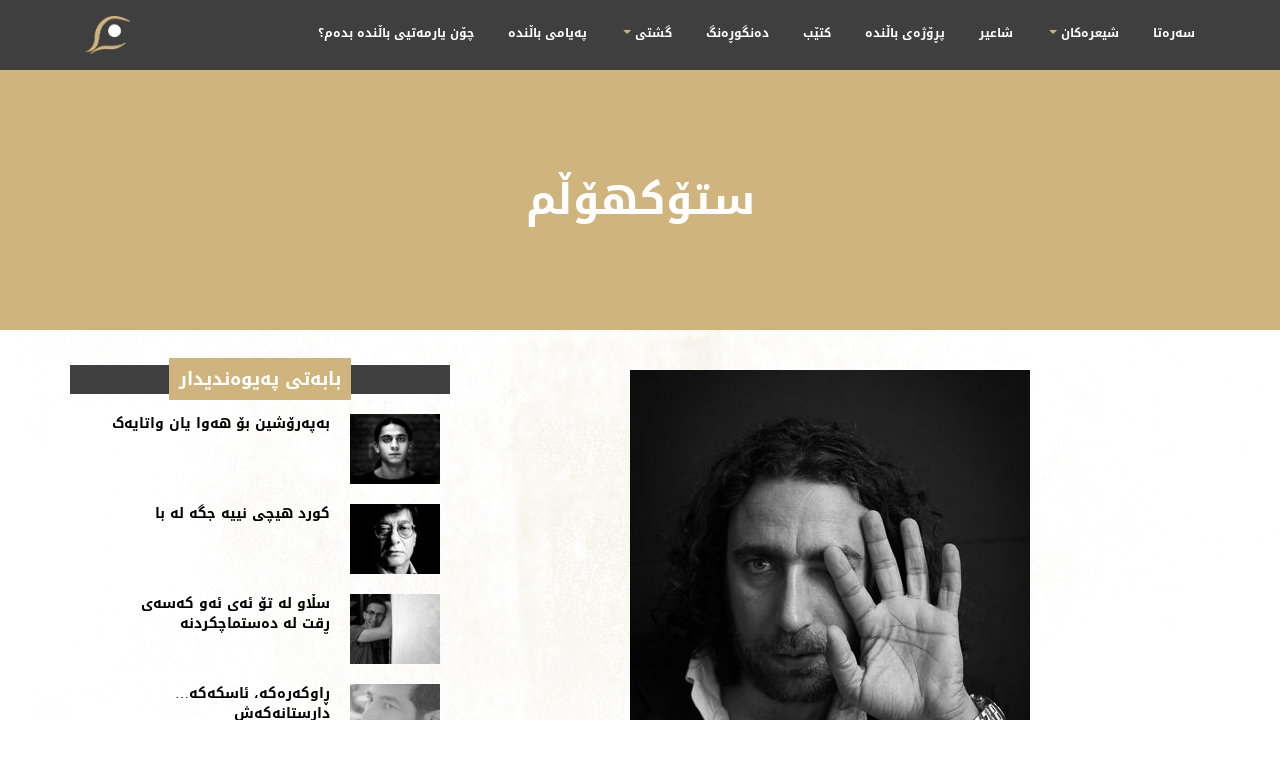

--- FILE ---
content_type: text/html; charset=UTF-8
request_url: https://balinde.com/%D8%BA%DB%95%DB%8C%DB%8C%D8%A7%D8%B3-%D9%85%DB%95%D8%AF%D9%87%D9%88%D9%86/
body_size: 10543
content:

 
<!DOCTYPE html>
<html lang="en">

  <head>
    <meta charset="utf-8">
    <meta name="viewport" content="width=device-width, initial-scale=1.0">
    <meta name="description" content="">
    <meta name="author" content="">
      <meta charset="utf-8">
      <meta http-equiv="X-UA-Compatible" content="IE=edge">
          <link rel="apple-touch-icon" sizes="180x180" href="/apple-touch-icon.png">
    <link rel="icon" type="image/png" sizes="32x32" href="/favicon-32x32.png">
    <link rel="icon" type="image/png" sizes="16x16" href="/favicon-16x16.png">
    <link rel="manifest" href="/site.webmanifest">
    <link rel="mask-icon" href="/safari-pinned-tab.svg" color="#5bbad5">
    <meta name="msapplication-TileColor" content="#ffffff">
    <meta name="theme-color" content="#ffffff">
    <title>ستۆکهۆڵم &raquo; Balinde Poetry</title>
<!--     <link href='https://fonts.googleapis.com/css?family=Kaushan+Script' rel='stylesheet' type='text/css'>
 -->    <!-- Bootstrap core CSS -->
 	<link href="https://balinde.com/wp-content/themes/balinde/css/animate.min.css" rel="stylesheet">
    <link href="https://balinde.com/wp-content/themes/balinde/css/bootstrap.css" rel="stylesheet">
    <link rel="stylesheet" type="text/css" href="https://balinde.com/wp-content/themes/balinde/css/balinde-css.css">
    <link href="https://balinde.com/wp-content/themes/balinde/font-awesome/css/font-awesome.min.css" rel="stylesheet">

    <script src="https://balinde.com/wp-content/themes/balinde/js/wow.min.js"></script>
    <script>
        new WOW().init();
    </script>
   <style>
   .carou{
    position: absolute;
    bottom: 0;
    background: #403f3f;
    color: #fff;
    width: 100%;
    font-size: 2rem;
    padding: .6rem;
    font-family: "Droid Arabic Kufi";
    direction: rtl;
    display: block;
}
	   .addtoany_content{
		   float:right;
	   }
   </style>
<meta name='robots' content='max-image-preview:large' />
	<style>img:is([sizes="auto" i], [sizes^="auto," i]) { contain-intrinsic-size: 3000px 1500px }</style>
	<link rel='dns-prefetch' href='//static.addtoany.com' />
<link rel="alternate" type="application/rss+xml" title="Balinde Poetry &raquo; ستۆکهۆڵم Comments Feed" href="https://balinde.com/%d8%ba%db%95%db%8c%db%8c%d8%a7%d8%b3-%d9%85%db%95%d8%af%d9%87%d9%88%d9%86/feed/" />
<script type="text/javascript">
/* <![CDATA[ */
window._wpemojiSettings = {"baseUrl":"https:\/\/s.w.org\/images\/core\/emoji\/16.0.1\/72x72\/","ext":".png","svgUrl":"https:\/\/s.w.org\/images\/core\/emoji\/16.0.1\/svg\/","svgExt":".svg","source":{"concatemoji":"https:\/\/balinde.com\/wp-includes\/js\/wp-emoji-release.min.js?ver=6.8.3"}};
/*! This file is auto-generated */
!function(s,n){var o,i,e;function c(e){try{var t={supportTests:e,timestamp:(new Date).valueOf()};sessionStorage.setItem(o,JSON.stringify(t))}catch(e){}}function p(e,t,n){e.clearRect(0,0,e.canvas.width,e.canvas.height),e.fillText(t,0,0);var t=new Uint32Array(e.getImageData(0,0,e.canvas.width,e.canvas.height).data),a=(e.clearRect(0,0,e.canvas.width,e.canvas.height),e.fillText(n,0,0),new Uint32Array(e.getImageData(0,0,e.canvas.width,e.canvas.height).data));return t.every(function(e,t){return e===a[t]})}function u(e,t){e.clearRect(0,0,e.canvas.width,e.canvas.height),e.fillText(t,0,0);for(var n=e.getImageData(16,16,1,1),a=0;a<n.data.length;a++)if(0!==n.data[a])return!1;return!0}function f(e,t,n,a){switch(t){case"flag":return n(e,"\ud83c\udff3\ufe0f\u200d\u26a7\ufe0f","\ud83c\udff3\ufe0f\u200b\u26a7\ufe0f")?!1:!n(e,"\ud83c\udde8\ud83c\uddf6","\ud83c\udde8\u200b\ud83c\uddf6")&&!n(e,"\ud83c\udff4\udb40\udc67\udb40\udc62\udb40\udc65\udb40\udc6e\udb40\udc67\udb40\udc7f","\ud83c\udff4\u200b\udb40\udc67\u200b\udb40\udc62\u200b\udb40\udc65\u200b\udb40\udc6e\u200b\udb40\udc67\u200b\udb40\udc7f");case"emoji":return!a(e,"\ud83e\udedf")}return!1}function g(e,t,n,a){var r="undefined"!=typeof WorkerGlobalScope&&self instanceof WorkerGlobalScope?new OffscreenCanvas(300,150):s.createElement("canvas"),o=r.getContext("2d",{willReadFrequently:!0}),i=(o.textBaseline="top",o.font="600 32px Arial",{});return e.forEach(function(e){i[e]=t(o,e,n,a)}),i}function t(e){var t=s.createElement("script");t.src=e,t.defer=!0,s.head.appendChild(t)}"undefined"!=typeof Promise&&(o="wpEmojiSettingsSupports",i=["flag","emoji"],n.supports={everything:!0,everythingExceptFlag:!0},e=new Promise(function(e){s.addEventListener("DOMContentLoaded",e,{once:!0})}),new Promise(function(t){var n=function(){try{var e=JSON.parse(sessionStorage.getItem(o));if("object"==typeof e&&"number"==typeof e.timestamp&&(new Date).valueOf()<e.timestamp+604800&&"object"==typeof e.supportTests)return e.supportTests}catch(e){}return null}();if(!n){if("undefined"!=typeof Worker&&"undefined"!=typeof OffscreenCanvas&&"undefined"!=typeof URL&&URL.createObjectURL&&"undefined"!=typeof Blob)try{var e="postMessage("+g.toString()+"("+[JSON.stringify(i),f.toString(),p.toString(),u.toString()].join(",")+"));",a=new Blob([e],{type:"text/javascript"}),r=new Worker(URL.createObjectURL(a),{name:"wpTestEmojiSupports"});return void(r.onmessage=function(e){c(n=e.data),r.terminate(),t(n)})}catch(e){}c(n=g(i,f,p,u))}t(n)}).then(function(e){for(var t in e)n.supports[t]=e[t],n.supports.everything=n.supports.everything&&n.supports[t],"flag"!==t&&(n.supports.everythingExceptFlag=n.supports.everythingExceptFlag&&n.supports[t]);n.supports.everythingExceptFlag=n.supports.everythingExceptFlag&&!n.supports.flag,n.DOMReady=!1,n.readyCallback=function(){n.DOMReady=!0}}).then(function(){return e}).then(function(){var e;n.supports.everything||(n.readyCallback(),(e=n.source||{}).concatemoji?t(e.concatemoji):e.wpemoji&&e.twemoji&&(t(e.twemoji),t(e.wpemoji)))}))}((window,document),window._wpemojiSettings);
/* ]]> */
</script>

<style id='wp-emoji-styles-inline-css' type='text/css'>

	img.wp-smiley, img.emoji {
		display: inline !important;
		border: none !important;
		box-shadow: none !important;
		height: 1em !important;
		width: 1em !important;
		margin: 0 0.07em !important;
		vertical-align: -0.1em !important;
		background: none !important;
		padding: 0 !important;
	}
</style>
<link rel='stylesheet' id='wp-block-library-css' href='https://balinde.com/wp-includes/css/dist/block-library/style.min.css?ver=6.8.3' type='text/css' media='all' />
<style id='classic-theme-styles-inline-css' type='text/css'>
/*! This file is auto-generated */
.wp-block-button__link{color:#fff;background-color:#32373c;border-radius:9999px;box-shadow:none;text-decoration:none;padding:calc(.667em + 2px) calc(1.333em + 2px);font-size:1.125em}.wp-block-file__button{background:#32373c;color:#fff;text-decoration:none}
</style>
<style id='global-styles-inline-css' type='text/css'>
:root{--wp--preset--aspect-ratio--square: 1;--wp--preset--aspect-ratio--4-3: 4/3;--wp--preset--aspect-ratio--3-4: 3/4;--wp--preset--aspect-ratio--3-2: 3/2;--wp--preset--aspect-ratio--2-3: 2/3;--wp--preset--aspect-ratio--16-9: 16/9;--wp--preset--aspect-ratio--9-16: 9/16;--wp--preset--color--black: #000000;--wp--preset--color--cyan-bluish-gray: #abb8c3;--wp--preset--color--white: #ffffff;--wp--preset--color--pale-pink: #f78da7;--wp--preset--color--vivid-red: #cf2e2e;--wp--preset--color--luminous-vivid-orange: #ff6900;--wp--preset--color--luminous-vivid-amber: #fcb900;--wp--preset--color--light-green-cyan: #7bdcb5;--wp--preset--color--vivid-green-cyan: #00d084;--wp--preset--color--pale-cyan-blue: #8ed1fc;--wp--preset--color--vivid-cyan-blue: #0693e3;--wp--preset--color--vivid-purple: #9b51e0;--wp--preset--gradient--vivid-cyan-blue-to-vivid-purple: linear-gradient(135deg,rgba(6,147,227,1) 0%,rgb(155,81,224) 100%);--wp--preset--gradient--light-green-cyan-to-vivid-green-cyan: linear-gradient(135deg,rgb(122,220,180) 0%,rgb(0,208,130) 100%);--wp--preset--gradient--luminous-vivid-amber-to-luminous-vivid-orange: linear-gradient(135deg,rgba(252,185,0,1) 0%,rgba(255,105,0,1) 100%);--wp--preset--gradient--luminous-vivid-orange-to-vivid-red: linear-gradient(135deg,rgba(255,105,0,1) 0%,rgb(207,46,46) 100%);--wp--preset--gradient--very-light-gray-to-cyan-bluish-gray: linear-gradient(135deg,rgb(238,238,238) 0%,rgb(169,184,195) 100%);--wp--preset--gradient--cool-to-warm-spectrum: linear-gradient(135deg,rgb(74,234,220) 0%,rgb(151,120,209) 20%,rgb(207,42,186) 40%,rgb(238,44,130) 60%,rgb(251,105,98) 80%,rgb(254,248,76) 100%);--wp--preset--gradient--blush-light-purple: linear-gradient(135deg,rgb(255,206,236) 0%,rgb(152,150,240) 100%);--wp--preset--gradient--blush-bordeaux: linear-gradient(135deg,rgb(254,205,165) 0%,rgb(254,45,45) 50%,rgb(107,0,62) 100%);--wp--preset--gradient--luminous-dusk: linear-gradient(135deg,rgb(255,203,112) 0%,rgb(199,81,192) 50%,rgb(65,88,208) 100%);--wp--preset--gradient--pale-ocean: linear-gradient(135deg,rgb(255,245,203) 0%,rgb(182,227,212) 50%,rgb(51,167,181) 100%);--wp--preset--gradient--electric-grass: linear-gradient(135deg,rgb(202,248,128) 0%,rgb(113,206,126) 100%);--wp--preset--gradient--midnight: linear-gradient(135deg,rgb(2,3,129) 0%,rgb(40,116,252) 100%);--wp--preset--font-size--small: 13px;--wp--preset--font-size--medium: 20px;--wp--preset--font-size--large: 36px;--wp--preset--font-size--x-large: 42px;--wp--preset--spacing--20: 0.44rem;--wp--preset--spacing--30: 0.67rem;--wp--preset--spacing--40: 1rem;--wp--preset--spacing--50: 1.5rem;--wp--preset--spacing--60: 2.25rem;--wp--preset--spacing--70: 3.38rem;--wp--preset--spacing--80: 5.06rem;--wp--preset--shadow--natural: 6px 6px 9px rgba(0, 0, 0, 0.2);--wp--preset--shadow--deep: 12px 12px 50px rgba(0, 0, 0, 0.4);--wp--preset--shadow--sharp: 6px 6px 0px rgba(0, 0, 0, 0.2);--wp--preset--shadow--outlined: 6px 6px 0px -3px rgba(255, 255, 255, 1), 6px 6px rgba(0, 0, 0, 1);--wp--preset--shadow--crisp: 6px 6px 0px rgba(0, 0, 0, 1);}:where(.is-layout-flex){gap: 0.5em;}:where(.is-layout-grid){gap: 0.5em;}body .is-layout-flex{display: flex;}.is-layout-flex{flex-wrap: wrap;align-items: center;}.is-layout-flex > :is(*, div){margin: 0;}body .is-layout-grid{display: grid;}.is-layout-grid > :is(*, div){margin: 0;}:where(.wp-block-columns.is-layout-flex){gap: 2em;}:where(.wp-block-columns.is-layout-grid){gap: 2em;}:where(.wp-block-post-template.is-layout-flex){gap: 1.25em;}:where(.wp-block-post-template.is-layout-grid){gap: 1.25em;}.has-black-color{color: var(--wp--preset--color--black) !important;}.has-cyan-bluish-gray-color{color: var(--wp--preset--color--cyan-bluish-gray) !important;}.has-white-color{color: var(--wp--preset--color--white) !important;}.has-pale-pink-color{color: var(--wp--preset--color--pale-pink) !important;}.has-vivid-red-color{color: var(--wp--preset--color--vivid-red) !important;}.has-luminous-vivid-orange-color{color: var(--wp--preset--color--luminous-vivid-orange) !important;}.has-luminous-vivid-amber-color{color: var(--wp--preset--color--luminous-vivid-amber) !important;}.has-light-green-cyan-color{color: var(--wp--preset--color--light-green-cyan) !important;}.has-vivid-green-cyan-color{color: var(--wp--preset--color--vivid-green-cyan) !important;}.has-pale-cyan-blue-color{color: var(--wp--preset--color--pale-cyan-blue) !important;}.has-vivid-cyan-blue-color{color: var(--wp--preset--color--vivid-cyan-blue) !important;}.has-vivid-purple-color{color: var(--wp--preset--color--vivid-purple) !important;}.has-black-background-color{background-color: var(--wp--preset--color--black) !important;}.has-cyan-bluish-gray-background-color{background-color: var(--wp--preset--color--cyan-bluish-gray) !important;}.has-white-background-color{background-color: var(--wp--preset--color--white) !important;}.has-pale-pink-background-color{background-color: var(--wp--preset--color--pale-pink) !important;}.has-vivid-red-background-color{background-color: var(--wp--preset--color--vivid-red) !important;}.has-luminous-vivid-orange-background-color{background-color: var(--wp--preset--color--luminous-vivid-orange) !important;}.has-luminous-vivid-amber-background-color{background-color: var(--wp--preset--color--luminous-vivid-amber) !important;}.has-light-green-cyan-background-color{background-color: var(--wp--preset--color--light-green-cyan) !important;}.has-vivid-green-cyan-background-color{background-color: var(--wp--preset--color--vivid-green-cyan) !important;}.has-pale-cyan-blue-background-color{background-color: var(--wp--preset--color--pale-cyan-blue) !important;}.has-vivid-cyan-blue-background-color{background-color: var(--wp--preset--color--vivid-cyan-blue) !important;}.has-vivid-purple-background-color{background-color: var(--wp--preset--color--vivid-purple) !important;}.has-black-border-color{border-color: var(--wp--preset--color--black) !important;}.has-cyan-bluish-gray-border-color{border-color: var(--wp--preset--color--cyan-bluish-gray) !important;}.has-white-border-color{border-color: var(--wp--preset--color--white) !important;}.has-pale-pink-border-color{border-color: var(--wp--preset--color--pale-pink) !important;}.has-vivid-red-border-color{border-color: var(--wp--preset--color--vivid-red) !important;}.has-luminous-vivid-orange-border-color{border-color: var(--wp--preset--color--luminous-vivid-orange) !important;}.has-luminous-vivid-amber-border-color{border-color: var(--wp--preset--color--luminous-vivid-amber) !important;}.has-light-green-cyan-border-color{border-color: var(--wp--preset--color--light-green-cyan) !important;}.has-vivid-green-cyan-border-color{border-color: var(--wp--preset--color--vivid-green-cyan) !important;}.has-pale-cyan-blue-border-color{border-color: var(--wp--preset--color--pale-cyan-blue) !important;}.has-vivid-cyan-blue-border-color{border-color: var(--wp--preset--color--vivid-cyan-blue) !important;}.has-vivid-purple-border-color{border-color: var(--wp--preset--color--vivid-purple) !important;}.has-vivid-cyan-blue-to-vivid-purple-gradient-background{background: var(--wp--preset--gradient--vivid-cyan-blue-to-vivid-purple) !important;}.has-light-green-cyan-to-vivid-green-cyan-gradient-background{background: var(--wp--preset--gradient--light-green-cyan-to-vivid-green-cyan) !important;}.has-luminous-vivid-amber-to-luminous-vivid-orange-gradient-background{background: var(--wp--preset--gradient--luminous-vivid-amber-to-luminous-vivid-orange) !important;}.has-luminous-vivid-orange-to-vivid-red-gradient-background{background: var(--wp--preset--gradient--luminous-vivid-orange-to-vivid-red) !important;}.has-very-light-gray-to-cyan-bluish-gray-gradient-background{background: var(--wp--preset--gradient--very-light-gray-to-cyan-bluish-gray) !important;}.has-cool-to-warm-spectrum-gradient-background{background: var(--wp--preset--gradient--cool-to-warm-spectrum) !important;}.has-blush-light-purple-gradient-background{background: var(--wp--preset--gradient--blush-light-purple) !important;}.has-blush-bordeaux-gradient-background{background: var(--wp--preset--gradient--blush-bordeaux) !important;}.has-luminous-dusk-gradient-background{background: var(--wp--preset--gradient--luminous-dusk) !important;}.has-pale-ocean-gradient-background{background: var(--wp--preset--gradient--pale-ocean) !important;}.has-electric-grass-gradient-background{background: var(--wp--preset--gradient--electric-grass) !important;}.has-midnight-gradient-background{background: var(--wp--preset--gradient--midnight) !important;}.has-small-font-size{font-size: var(--wp--preset--font-size--small) !important;}.has-medium-font-size{font-size: var(--wp--preset--font-size--medium) !important;}.has-large-font-size{font-size: var(--wp--preset--font-size--large) !important;}.has-x-large-font-size{font-size: var(--wp--preset--font-size--x-large) !important;}
:where(.wp-block-post-template.is-layout-flex){gap: 1.25em;}:where(.wp-block-post-template.is-layout-grid){gap: 1.25em;}
:where(.wp-block-columns.is-layout-flex){gap: 2em;}:where(.wp-block-columns.is-layout-grid){gap: 2em;}
:root :where(.wp-block-pullquote){font-size: 1.5em;line-height: 1.6;}
</style>
<link rel='stylesheet' id='addtoany-css' href='https://balinde.com/wp-content/plugins/add-to-any/addtoany.min.css?ver=1.16' type='text/css' media='all' />
<script type="text/javascript" id="addtoany-core-js-before">
/* <![CDATA[ */
window.a2a_config=window.a2a_config||{};a2a_config.callbacks=[];a2a_config.overlays=[];a2a_config.templates={};
a2a_config.icon_color="#cbb37b,#ffffff";
/* ]]> */
</script>
<script type="text/javascript" defer src="https://static.addtoany.com/menu/page.js" id="addtoany-core-js"></script>
<script type="text/javascript" src="https://balinde.com/wp-includes/js/jquery/jquery.min.js?ver=3.7.1" id="jquery-core-js"></script>
<script type="text/javascript" src="https://balinde.com/wp-includes/js/jquery/jquery-migrate.min.js?ver=3.4.1" id="jquery-migrate-js"></script>
<script type="text/javascript" defer src="https://balinde.com/wp-content/plugins/add-to-any/addtoany.min.js?ver=1.1" id="addtoany-jquery-js"></script>
<link rel="https://api.w.org/" href="https://balinde.com/wp-json/" /><link rel="alternate" title="JSON" type="application/json" href="https://balinde.com/wp-json/wp/v2/posts/1175" /><link rel="EditURI" type="application/rsd+xml" title="RSD" href="https://balinde.com/xmlrpc.php?rsd" />
<meta name="generator" content="WordPress 6.8.3" />
<link rel="canonical" href="https://balinde.com/%d8%ba%db%95%db%8c%db%8c%d8%a7%d8%b3-%d9%85%db%95%d8%af%d9%87%d9%88%d9%86/" />
<link rel='shortlink' href='https://balinde.com/?p=1175' />
<link rel="alternate" title="oEmbed (JSON)" type="application/json+oembed" href="https://balinde.com/wp-json/oembed/1.0/embed?url=https%3A%2F%2Fbalinde.com%2F%25d8%25ba%25db%2595%25db%258c%25db%258c%25d8%25a7%25d8%25b3-%25d9%2585%25db%2595%25d8%25af%25d9%2587%25d9%2588%25d9%2586%2F" />
<link rel="alternate" title="oEmbed (XML)" type="text/xml+oembed" href="https://balinde.com/wp-json/oembed/1.0/embed?url=https%3A%2F%2Fbalinde.com%2F%25d8%25ba%25db%2595%25db%258c%25db%258c%25d8%25a7%25d8%25b3-%25d9%2585%25db%2595%25d8%25af%25d9%2587%25d9%2588%25d9%2586%2F&#038;format=xml" />
<!-- Analytics by WP Statistics - https://wp-statistics.com -->
  </head>

  <body>
<!-- Header Part before the wallpaper image -->
<!-- Navigation -->
    <div id="nav">
        <nav class="navbar navbar-new" role="navigation">
        <div class="container">

            <div class="navbar-header">
                <button type="button" class="navbar-toggle" data-toggle="collapse" data-target="#mobilemenu">
                  <span class="sr-only">Toggle navigation</span>
                  <span class="icon-bar"></span>
                  <span class="icon-bar"></span>
                  <span class="icon-bar"></span>
                </button>
                <a href="https://balinde.com/" class="navbar-brand"><img class="img-responsive" src="https://balinde.com/wp-content/themes/balinde/img/balinde-head.png"></a>
            </div>

             <div id="mobilemenu" class="collapse navbar-collapse"><ul id="menu-menu-1" class="nav navbar-nav navbar-right"><li id="menu-item-24" class="circleBehind menu-item menu-item-type-custom menu-item-object-custom menu-item-home menu-item-24"><a title="سەرەتا" href="http://balinde.com">سەرەتا</a></li>
<li id="menu-item-187" class="menu-item menu-item-type-custom menu-item-object-custom menu-item-home menu-item-has-children menu-item-187 dropdown"><a title="شیعرەكان" href="#" data-toggle="dropdown" class="dropdown-toggle" aria-haspopup="true">شیعرەكان <span class="caret"></span></a>
<ul role="menu" class=" dropdown-menu">
	<li id="menu-item-66" class="menu-item menu-item-type-taxonomy menu-item-object-category menu-item-66"><a title="شیعری كوردی" href="https://balinde.com/category/kurdishpoem/">شیعری كوردی</a></li>
	<li id="menu-item-65" class="menu-item menu-item-type-taxonomy menu-item-object-category current-post-ancestor current-menu-parent current-post-parent menu-item-65"><a title="شیعری بیانی" href="https://balinde.com/category/latest_forign_poems/">شیعری بیانی</a></li>
</ul>
</li>
<li id="menu-item-101" class="circleBehind menu-item menu-item-type-post_type menu-item-object-page menu-item-101"><a title="شاعیر" href="https://balinde.com/poets/">شاعیر</a></li>
<li id="menu-item-111" class="menu-item menu-item-type-taxonomy menu-item-object-category menu-item-111"><a title="پڕۆژەی باڵندە" href="https://balinde.com/category/%d9%be%da%95%db%86%da%98%db%95%db%8c-%d8%a8%d8%a7%da%b5%d9%86%d8%af%db%95/">پڕۆژەی باڵندە</a></li>
<li id="menu-item-71" class="circleBehind menu-item menu-item-type-taxonomy menu-item-object-category menu-item-71"><a title="كتێب" href="https://balinde.com/category/kteb/">كتێب</a></li>
<li id="menu-item-27" class="circleBehind menu-item menu-item-type-taxonomy menu-item-object-category menu-item-27"><a title="دەنگوڕەنگ" href="https://balinde.com/category/dang-u-rang/">دەنگوڕەنگ</a></li>
<li id="menu-item-51" class="circleBehind menu-item menu-item-type-taxonomy menu-item-object-category menu-item-has-children menu-item-51 dropdown"><a title="گشتی" href="#" data-toggle="dropdown" class="dropdown-toggle" aria-haspopup="true">گشتی <span class="caret"></span></a>
<ul role="menu" class=" dropdown-menu">
	<li id="menu-item-28" class="menu-item menu-item-type-taxonomy menu-item-object-category menu-item-28"><a title="هەواڵ" href="https://balinde.com/category/%d9%87%db%95%d9%88%d8%a7%da%b5/">هەواڵ</a></li>
	<li id="menu-item-29" class="menu-item menu-item-type-taxonomy menu-item-object-category menu-item-29"><a title="وتار" href="https://balinde.com/category/wtar/">وتار</a></li>
	<li id="menu-item-52" class="menu-item menu-item-type-taxonomy menu-item-object-category menu-item-52"><a title="یاد" href="https://balinde.com/category/%db%8c%d8%a7%d8%af/">یاد</a></li>
	<li id="menu-item-74" class="menu-item menu-item-type-taxonomy menu-item-object-category menu-item-74"><a title="گفتوگۆ" href="https://balinde.com/category/%da%af%d9%81%d8%aa%d9%88%da%af%db%86/">گفتوگۆ</a></li>
</ul>
</li>
<li id="menu-item-61" class="circleBehind menu-item menu-item-type-post_type menu-item-object-page menu-item-61"><a title="پەیامی باڵندە" href="https://balinde.com/balinde_message/">پەیامی باڵندە</a></li>
<li id="menu-item-110" class="menu-item menu-item-type-post_type menu-item-object-page menu-item-110"><a title="چۆن یارمەتیی باڵندە بدەم؟" href="https://balinde.com/balinde-donate/">چۆن یارمەتیی باڵندە بدەم؟</a></li>
</ul></div>
        </div>
        </nav>
    </div>  
<!-- /Navigation -->


<div class="container-fluid">
	<div class="poet-single" style="padding-bottom: 0;">
		<h1>ستۆکهۆڵم</h1>
				
	</div>
	

	<div class="poet-single-timeline">
		<div class="container">
			<div class="col-sm-12 col-md-8 poet-timeline">
				 <img width="400" height="500" src="https://balinde.com/wp-content/uploads/2018/06/gm-400x500.jpg" class="img-responsive wp-post-image" alt="" decoding="async" fetchpriority="high" /> 
				<p class="poet-caption">غەییاس مەدهون</p>
				<p class="poet-caption" >June 11, 2018</p>
				<blockquote>
<p style="text-align: right;"><em><strong>غەییاس مەدهون</strong>، شاعیرێکی بە ڕەچەڵەک فەلەستینییە، لە ساڵی ١٩٧٩ لە یەکێک لەو ئۆردووگایانەی دیمەشق لە دایک دەبێت کە بۆ پەنابەرە فەلەستینییەکان ئامادە کراوە.</em><br />
<em>خاوەنی چوار کتێبی شیعرە بە زمانی عەرەبی. بە زمانەکانی سویدی و هۆڵەندی و ئینگلیزیش شیعرەکانی چاپ بوون. چەندین خەڵاتی وەرگرتووە و چەندین جار لە وڵاتانی سوید و بەلجیکا و ئەمریکا، بە پێی هەڵسەنگاندنی ڕەخنەگران کتێبەکانی لە باشترینەکانی ساڵ بوون  و هەروەها پڕ فرۆشەکانیش بوون. غەیاس مەدهون ئێستا لە سوید دەژی<span style="color: #9c9a5f;">&#8211; باڵندە</span></em></p>
</blockquote>
<p>&nbsp;</p>
<p>&nbsp;</p>
<p>&nbsp;</p>
<p>&nbsp;</p>
<p style="text-align: right;"><strong>ستۆکهۆڵم</strong><br />
<em>غەییاس مەدهون<br />
</em>وەرگێڕانی <strong>ئەژین باجەلان</strong></p>
<p>&nbsp;</p>
<p>&nbsp;</p>
<p>&nbsp;</p>
<p>&nbsp;</p>
<p style="text-align: right;">زۆر دڵتەنگم<br />
ئەم شارەی تێیدا دەژیم<br />
لەو شارە ناچێت کە تێمدا دەژی.</p>
<p>&nbsp;</p>
<p style="text-align: right;">بڕوام پێبکەن<br />
بە بێ وەرگێڕ دەتوانن درک بە دڵتەنگیم بکەن<br />
دڵتەنگییەکی کەرنەڤاڵییە.<br />
لە مانگی تەموزی ڕابردوو تەمەنی دڵتەنگییەکەم بوو بە سی ساڵ<br />
چ ڕێکەوتێکە!<br />
من و دڵتەنگییەکەم هەمان تەمەنمان هەیە.</p>
<p>&nbsp;</p>
<p style="text-align: right;">بۆتان باس دەکەم چۆن وا خەمگین بووم<br />
کاتێک منداڵ بووم<br />
وام دەزانی کە گۆڕەکان گیانەوەری گۆشتین<br />
ئێستا<br />
دڵنیابوومەتەوە لەوە.</p>
<p>&nbsp;</p>
<p style="text-align: right;">گەر حامورابی ئەو شەریعەتەی دانەنایە<br />
گەر پێغەمبەران درۆیان لەگەڵ نەکردینایە<br />
گەر خودا نیشتمانە بچووکەکەمی بە کەسی دی نەدایە<br />
ئەوە سوێندم پێ دەخوارد<br />
بەڵام لەبەر ئەوەی هەموو ئەمانە ڕوویان دا<br />
بە مەمکی یارەکەم و<br />
پەنجەکانی، کە لە مۆسیقا دەچن، سوێند دەخۆم<br />
کە ئەم جیهانە گەڕە<br />
لە خوارەوە کونە.</p>
<p style="text-align: right;">هەزاران شت هەن<br />
دەتوانم بیانکەم<br />
دەتوانم بێبەرامبەر ماچی ئافرەتێک بکەم<br />
لە بەرامبەر سووپێکی گەرم لە ئامێزی بگرم و<br />
لە باوەشیدا وەکو ئەسپێکی پیر بگریم.</p>
<p style="text-align: right;">مرۆڤ ناتوانێ دڵی خۆی ببخەشێت دوای مردن نەبێت<br />
بڕوام پێبکەن<br />
من زۆر دڵتەنگم<br />
دەمەوێت ئێستا ئەم دڵە بەدبەختەم ببەخشم.</p>
<p>&nbsp;</p>
<p style="text-align: right;">دەبێت بڕوام پێبکەن<br />
من لە خاکی پێغەمبەرانەوە هاتووم<br />
ئەگەر بڕوام پێ نەکەن<br />
دەبم بە مەیخۆر و<br />
لە شەقامەکاندا تف لە ڕووخسارتان دەکەم<br />
هەندێکتان لەبەرخۆوە دەڵێن<br />
دەیناسم<br />
بەداخەوە<br />
شاعیرێکی باش بوو.<br />
ئەی بەدبەختینە<br />
شاعیری باش بوونی نییە<br />
شاعیر بە تەنیا هەیە.</p>
<p>&nbsp;</p>
<p style="text-align: right;">گەر لەم ساتەدا تفەنگێکم هەبێت لە بریی<br />
ئەم هۆنراوەیە<br />
وانەیەکم لەسەر نیگەرانیی فێردەکردن<br />
کەوڵگەیەکی شیعریم پێ دەکردن.</p>
<p style="text-align: right;">بیرم کەوتەوە<br />
شتێکتان بۆ باس دەکەم لەسەر ئەو شارەی تێیدا دەژیم<br />
ستۆکهۆڵم<br />
هەندێ جار وەک تەلەفۆنە گشتییەکانە<br />
هەندێک جاریش وەک قەحبەکان<br />
گرنگ ئەوەیە لە هەردوو بارەکەدا<br />
نە دەدوێ و<br />
نە قاچەکانی بەرز دەکاتەوە، بە پارە نەبێت.</p>
<p style="text-align: right;">شتێکتان بۆ باس دەکەم لەسەر ئەو شارەی تێمدا دەژی<br />
دیمەشق لە ئازادی دەچێت.</p>
<div class="addtoany_share_save_container addtoany_content addtoany_content_bottom"><div class="a2a_kit a2a_kit_size_32 addtoany_list" data-a2a-url="https://balinde.com/%d8%ba%db%95%db%8c%db%8c%d8%a7%d8%b3-%d9%85%db%95%d8%af%d9%87%d9%88%d9%86/" data-a2a-title="ستۆکهۆڵم"><a class="a2a_button_facebook" href="https://www.addtoany.com/add_to/facebook?linkurl=https%3A%2F%2Fbalinde.com%2F%25d8%25ba%25db%2595%25db%258c%25db%258c%25d8%25a7%25d8%25b3-%25d9%2585%25db%2595%25d8%25af%25d9%2587%25d9%2588%25d9%2586%2F&amp;linkname=%D8%B3%D8%AA%DB%86%DA%A9%D9%87%DB%86%DA%B5%D9%85" title="Facebook" rel="nofollow noopener" target="_blank"></a><a class="a2a_button_whatsapp" href="https://www.addtoany.com/add_to/whatsapp?linkurl=https%3A%2F%2Fbalinde.com%2F%25d8%25ba%25db%2595%25db%258c%25db%258c%25d8%25a7%25d8%25b3-%25d9%2585%25db%2595%25d8%25af%25d9%2587%25d9%2588%25d9%2586%2F&amp;linkname=%D8%B3%D8%AA%DB%86%DA%A9%D9%87%DB%86%DA%B5%D9%85" title="WhatsApp" rel="nofollow noopener" target="_blank"></a><a class="a2a_button_telegram" href="https://www.addtoany.com/add_to/telegram?linkurl=https%3A%2F%2Fbalinde.com%2F%25d8%25ba%25db%2595%25db%258c%25db%258c%25d8%25a7%25d8%25b3-%25d9%2585%25db%2595%25d8%25af%25d9%2587%25d9%2588%25d9%2586%2F&amp;linkname=%D8%B3%D8%AA%DB%86%DA%A9%D9%87%DB%86%DA%B5%D9%85" title="Telegram" rel="nofollow noopener" target="_blank"></a><a class="a2a_button_x" href="https://www.addtoany.com/add_to/x?linkurl=https%3A%2F%2Fbalinde.com%2F%25d8%25ba%25db%2595%25db%258c%25db%258c%25d8%25a7%25d8%25b3-%25d9%2585%25db%2595%25d8%25af%25d9%2587%25d9%2588%25d9%2586%2F&amp;linkname=%D8%B3%D8%AA%DB%86%DA%A9%D9%87%DB%86%DA%B5%D9%85" title="X" rel="nofollow noopener" target="_blank"></a><a class="a2a_button_print" href="https://www.addtoany.com/add_to/print?linkurl=https%3A%2F%2Fbalinde.com%2F%25d8%25ba%25db%2595%25db%258c%25db%258c%25d8%25a7%25d8%25b3-%25d9%2585%25db%2595%25d8%25af%25d9%2587%25d9%2588%25d9%2586%2F&amp;linkname=%D8%B3%D8%AA%DB%86%DA%A9%D9%87%DB%86%DA%B5%D9%85" title="Print" rel="nofollow noopener" target="_blank"></a><a class="a2a_dd addtoany_share_save addtoany_share" href="https://www.addtoany.com/share"></a></div></div>				  			</div>
				
					<div class="col-sm-12 col-md-4">
				<div class="row">
					<div class="single_sidebar">
			            <h2><span>بابه‌تی په‌یوه‌ندیدار</span></h2>
			            <ul class="spost_nav">
			              <li>
			                <div class="media wow fadeInDown"> <a href="https://balinde.com/yahya-hassan-poem/" class="media-left"> <img width="90" height="70" src="https://balinde.com/wp-content/uploads/2020/04/yahya-hassan-1-90x70.jpg" class="attachment-didimn-5-top size-didimn-5-top wp-post-image" alt="" decoding="async" loading="lazy" /> </a>
			                  <div class="media-body"> <a href="https://balinde.com/yahya-hassan-poem/" class="catg_title">بەپەرۆشین بۆ هەوا یان واتایەک</a> </div>
			                </div>
			              </li>

  			              <li>
			                <div class="media wow fadeInDown"> <a href="https://balinde.com/%da%a9%d9%88%d8%b1%d8%af-%d9%87%db%8c%da%86%db%8c-%d9%86%db%8c%db%8c%db%95-%d8%ac%da%af%db%95-%d9%84%db%95-%d8%a8%d8%a7/" class="media-left"> <img width="90" height="70" src="https://balinde.com/wp-content/uploads/2020/01/m7a-90x70.jpg" class="attachment-didimn-5-top size-didimn-5-top wp-post-image" alt="mahmoud darwish" decoding="async" loading="lazy" /> </a>
			                  <div class="media-body"> <a href="https://balinde.com/%da%a9%d9%88%d8%b1%d8%af-%d9%87%db%8c%da%86%db%8c-%d9%86%db%8c%db%8c%db%95-%d8%ac%da%af%db%95-%d9%84%db%95-%d8%a8%d8%a7/" class="catg_title">کورد هیچی نییە جگە لە با</a> </div>
			                </div>
			              </li>

  			              <li>
			                <div class="media wow fadeInDown"> <a href="https://balinde.com/ahmed-abu-shakin-poem/" class="media-left"> <img width="90" height="70" src="https://balinde.com/wp-content/uploads/2019/02/21083108_521335604887123_6094491496068823389_o-90x70.jpg" class="attachment-didimn-5-top size-didimn-5-top wp-post-image" alt="" decoding="async" loading="lazy" /> </a>
			                  <div class="media-body"> <a href="https://balinde.com/ahmed-abu-shakin-poem/" class="catg_title">‌‌سڵاو لە تۆ ئەی ئەو کەسەی ڕقت لە دەستماچکردنە</a> </div>
			                </div>
			              </li>

  			              <li>
			                <div class="media wow fadeInDown"> <a href="https://balinde.com/%d8%ae%d8%a7%d9%84%db%8c%d8%af-%d8%b3%db%95%d8%af%db%95%d9%82%db%95/" class="media-left"> <img width="90" height="70" src="https://balinde.com/wp-content/uploads/2018/06/rashwsp-1-90x70.jpg" class="attachment-didimn-5-top size-didimn-5-top wp-post-image" alt="" decoding="async" loading="lazy" /> </a>
			                  <div class="media-body"> <a href="https://balinde.com/%d8%ae%d8%a7%d9%84%db%8c%d8%af-%d8%b3%db%95%d8%af%db%95%d9%82%db%95/" class="catg_title">ڕاوکەرەکە، ئاسکەکە&#8230; دارستانەکەش</a> </div>
			                </div>
			              </li>

  

			            </ul>
	          		</div>
          		</div>
          		
          		</div>
          		<div class="col-sm-12 col-md-4">
				<div class="row">
					<div class="single_sidebar">
			            <h2><span>زۆرترین خوێنراو</span></h2>
			            <ul class="spost_nav">
			            			              <li>
			                <div class="media wow fadeInDown"> <a href="https://balinde.com/mardin-ibrahim-poem/" class="media-left"> 
			                <img width="90" height="70" src="https://balinde.com/wp-content/uploads/2018/08/153349055602890476-90x70.jpg" class="attachment-didimn-5-top size-didimn-5-top wp-post-image" alt="" decoding="async" loading="lazy" srcset="https://balinde.com/wp-content/uploads/2018/08/153349055602890476-90x70.jpg 90w, https://balinde.com/wp-content/uploads/2018/08/153349055602890476-510x400.jpg 510w" sizes="auto, (max-width: 90px) 100vw, 90px" />			                 </a>
			                  <div class="media-body"> <a href="https://balinde.com/mardin-ibrahim-poem/" class="catg_title">نەینەوا</a> </div>
			                </div>
			              </li>
			              <li>
			                <div class="media wow fadeInDown"> <a href="https://balinde.com/ali-wazieh-poem/" class="media-left"> 
			                <img width="90" height="70" src="https://balinde.com/wp-content/uploads/2018/05/wajie-90x70.jpg" class="attachment-didimn-5-top size-didimn-5-top wp-post-image" alt="" decoding="async" loading="lazy" />			                 </a>
			                  <div class="media-body"> <a href="https://balinde.com/ali-wazieh-poem/" class="catg_title">ئەوەی لە جانتاکەم کەوت</a> </div>
			                </div>
			              </li>
			              <li>
			                <div class="media wow fadeInDown"> <a href="https://balinde.com/saya-fughan-poem/" class="media-left"> 
			                <img width="90" height="70" src="https://balinde.com/wp-content/uploads/2018/05/saya-90x70.jpg" class="attachment-didimn-5-top size-didimn-5-top wp-post-image" alt="" decoding="async" loading="lazy" />			                 </a>
			                  <div class="media-body"> <a href="https://balinde.com/saya-fughan-poem/" class="catg_title">ئەوەی جارێک دڵمی شکاند سەد جار لێی خۆش بووم</a> </div>
			                </div>
			              </li>
			              <li>
			                <div class="media wow fadeInDown"> <a href="https://balinde.com/rahoz-kamaran-poem/" class="media-left"> 
			                <img width="90" height="70" src="https://balinde.com/wp-content/uploads/2018/07/rahoz-kamaran-90x70.jpg" class="attachment-didimn-5-top size-didimn-5-top wp-post-image" alt="" decoding="async" loading="lazy" />			                 </a>
			                  <div class="media-body"> <a href="https://balinde.com/rahoz-kamaran-poem/" class="catg_title">حه‌ز ده‌كه‌م ده‌رباره‌ی گۆڕی تۆ بنووسم كه‌ دڵمه</a> </div>
			                </div>
			              </li>
			            </ul>
	          		</div>
          		</div>
			</div>
		</div>

	</div>
</div>
<!-- Poem Single -->
<!-- Footer Section -->  
<footer id="footer" class="bg-one">
			<div class="container">
			    <div class="row wow fadeInUp" data-wow-duration="500ms">
					<div class="col-lg-12">
						
						<div class="social-icon">
							<ul>
								<li><a href="https://www.facebook.com/BalindePoetry"><i class="fa fa-facebook"></i></a></li>
								<li><a href="https://twitter.com/BalindePoetry"><i class="fa fa-twitter"></i></a></li>
								<li><a href="#"><i class="fa fa-soundcloud"></i></a></li>
								<li><a href="https://www.youtube.com/channel/UCinf3yhuaAZIOaWiylWUn6A"><i class="fa fa-youtube"></i></a></li>
							</ul>
						</div>
												
						<div class="copyright text-center">
							<a href="https://balinde.com/">
								<img src="https://balinde.com/wp-content/themes/balinde/img/balinde-logo.png" alt="Balinde Logo" /> 
							</a>
							<br />
							
							<p>Design And Developed by <a href="http://www.iweb-group.com"><img class="iweb-logo" src="https://balinde.com/wp-content/themes/balinde/img/iweb-logo-footer-balinde.png" alt="iWeb Group Logo"> </a> &copy; 2026 All Rights Reserved.</p>
						</div>					
					</div>
				</div>
			</div>
		</footer>
<!-- END Footer Section -->

    <!-- Bootstrap core JavaScript -->
    <!-- Placed at the end of the document so the pages load faster -->
   
    <script src="https://balinde.com/wp-content/themes/balinde/js/jquery.js"></script>
    	<script src="https://balinde.com/wp-content/themes/balinde/js/bootstrap.js"></script>
	<script src="https://balinde.com/wp-content/themes/balinde/js/jquery-scrolltofixed-min.js"></script>
	<script src="https://balinde.com/wp-content/themes/balinde/js/script.js"></script>
	<script src="https://balinde.com/wp-content/themes/balinde/js/jquery.validate.min.js"></script>
    <!-- Custom JavaScript for Smooth Scrolling - Put in a custom JavaScript file to clean this up -->
    <script>
var slideIndex = 1;
showDivs(slideIndex);

function plusDivs(n) {
  showDivs(slideIndex += n);
}

function showDivs(n) {
  var i;
  var x = document.getElementsByClassName("mySlides");
  if (n > x.length) {slideIndex = 1}    
  if (n < 1) {slideIndex = x.length}
  for (i = 0; i < x.length; i++) {
     x[i].style.display = "none";  
  }
  x[slideIndex-1].style.display = "block";  
}
</script>
    <script>
      $(function() {
        $('a[href*=#]:not([href=#])').click(function() {
          if (location.pathname.replace(/^\//,'') == this.pathname.replace(/^\//,'') 
            || location.hostname == this.hostname) {

            var target = $(this.hash);
            target = target.length ? target : $('[name=' + this.hash.slice(1) +']');
            if (target.length) {
              $('html,body').animate({
                scrollTop: target.offset().top+500
              }, 1000);
              return false;
            }
          }
        });
      });
    </script>
<!-- Navbar -->
<script type="text/javascript">
$(document).ready(function() {
        $('#nav').scrollToFixed();
  });
    </script>
<!-- /Navbar-->	
	<script type="speculationrules">
{"prefetch":[{"source":"document","where":{"and":[{"href_matches":"\/*"},{"not":{"href_matches":["\/wp-*.php","\/wp-admin\/*","\/wp-content\/uploads\/*","\/wp-content\/*","\/wp-content\/plugins\/*","\/wp-content\/themes\/balinde\/*","\/*\\?(.+)"]}},{"not":{"selector_matches":"a[rel~=\"nofollow\"]"}},{"not":{"selector_matches":".no-prefetch, .no-prefetch a"}}]},"eagerness":"conservative"}]}
</script>
<script type="text/javascript" id="wp-statistics-tracker-js-extra">
/* <![CDATA[ */
var WP_Statistics_Tracker_Object = {"requestUrl":"https:\/\/balinde.com\/wp-json\/wp-statistics\/v2","ajaxUrl":"https:\/\/balinde.com\/wp-admin\/admin-ajax.php","hitParams":{"wp_statistics_hit":1,"source_type":"post","source_id":1175,"search_query":"","signature":"759d61385955baa6d381e0a3d3b6f1dc","endpoint":"hit"},"option":{"dntEnabled":false,"bypassAdBlockers":false,"consentIntegration":{"name":null,"status":[]},"isPreview":false,"userOnline":false,"trackAnonymously":false,"isWpConsentApiActive":false,"consentLevel":"functional"},"isLegacyEventLoaded":"","customEventAjaxUrl":"https:\/\/balinde.com\/wp-admin\/admin-ajax.php?action=wp_statistics_custom_event&nonce=5923c08ff6","onlineParams":{"wp_statistics_hit":1,"source_type":"post","source_id":1175,"search_query":"","signature":"759d61385955baa6d381e0a3d3b6f1dc","action":"wp_statistics_online_check"},"jsCheckTime":"60000"};
/* ]]> */
</script>
<script type="text/javascript" src="https://balinde.com/wp-content/plugins/wp-statistics/assets/js/tracker.js?ver=14.16" id="wp-statistics-tracker-js"></script>
  </body>

</html>

<!-- Page cached by LiteSpeed Cache 7.7 on 2026-01-25 23:44:04 -->